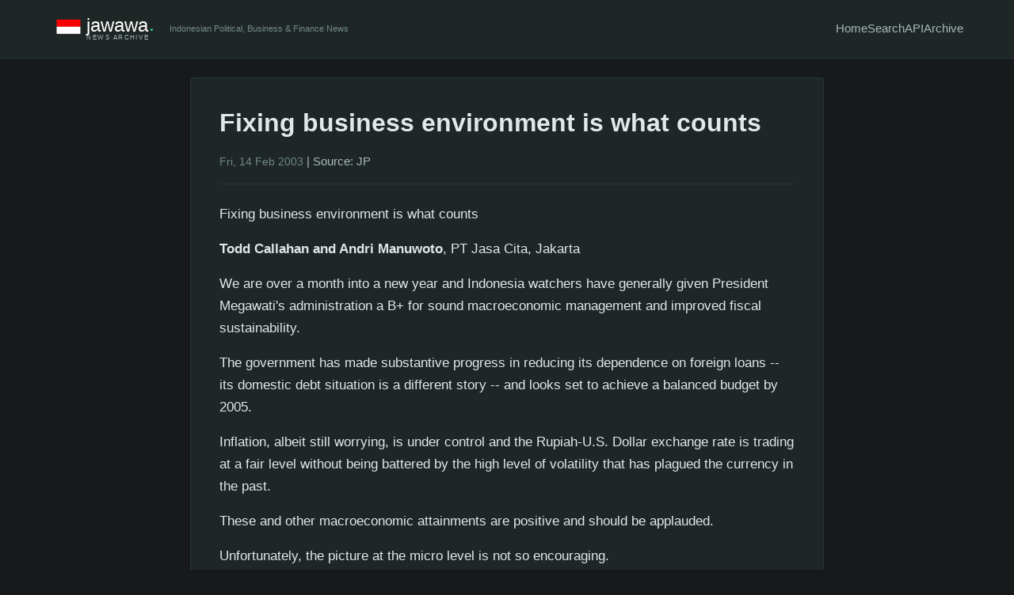

--- FILE ---
content_type: text/html; charset=UTF-8
request_url: https://jawawa.id/newsitem/fixing-business-environment-is-what-counts-1447893297
body_size: 4632
content:
<!DOCTYPE html>
<html lang="en">
<head>
    <meta charset="UTF-8">
    <meta name="viewport" content="width=device-width, initial-scale=1.0">
    
    <!-- Primary Meta Tags -->
    <title>Fixing business environment is what counts - jawawa</title>
    <meta name="title" content="Fixing business environment is what counts - jawawa">
    <meta name="description" content="Fixing business environment is what countsTodd Callahan and Andri Manuwoto, PT Jasa Cita, Jakarta We are over a month into a new year and Indonesia watchers have generally given President Megawati&#039;s administration a B+ for sound macroeconomic management and improved fiscal sustainability.">
    <meta name="keywords" content="Indonesian news, Jakarta Post, Indonesia business, Indonesia finance, Indonesia politics, news archive, Jakarta news, Indonesia economy">
    <meta name="author" content="jawawa.id">
    <meta name="robots" content="index, follow">
    <link rel="canonical" href="https://jawawa.id/newsitem/fixing-business-environment-is-what-counts-1447893297">
    
    <!-- Open Graph / Facebook -->
    <meta property="og:type" content="article">
    <meta property="og:url" content="https://jawawa.id/newsitem/fixing-business-environment-is-what-counts-1447893297">
    <meta property="og:title" content="Fixing business environment is what counts">
    <meta property="og:description" content="Fixing business environment is what countsTodd Callahan and Andri Manuwoto, PT Jasa Cita, Jakarta We are over a month into a new year and Indonesia watchers have generally given President Megawati&#039;s administration a B+ for sound macroeconomic management and improved fiscal sustainability.">
    <meta property="og:image" content="https://jawawa.id/images/The-Jakarta-Post.jpg">
    <meta property="og:site_name" content="jawawa">
    <meta property="og:locale" content="en_US">
    
    <!-- Twitter -->
    <meta property="twitter:card" content="summary_large_image">
    <meta property="twitter:url" content="https://jawawa.id/newsitem/fixing-business-environment-is-what-counts-1447893297">
    <meta property="twitter:title" content="Fixing business environment is what counts">
    <meta property="twitter:description" content="Fixing business environment is what countsTodd Callahan and Andri Manuwoto, PT Jasa Cita, Jakarta We are over a month into a new year and Indonesia watchers have generally given President Megawati&#039;s administration a B+ for sound macroeconomic management and improved fiscal sustainability.">
    <meta property="twitter:image" content="https://jawawa.id/images/The-Jakarta-Post.jpg">
    
    <!-- Article specific meta tags -->
        <meta property="article:published_time" content="2003-02-14T00:00:00+00:00">
    <meta property="article:author" content="The Jakarta Post">
    <meta property="article:section" content="JP">
            
    <!-- Favicon and App Icons -->
    <link rel="icon" type="image/x-icon" href="/favicon.ico">
    <link rel="apple-touch-icon" sizes="180x180" href="/apple-touch-icon.png">
    <link rel="icon" type="image/png" sizes="32x32" href="/favicon-32x32.png">
    <link rel="icon" type="image/png" sizes="16x16" href="/favicon-16x16.png">
    
    <!-- RSS Feed -->
    <link rel="alternate" type="application/rss+xml" title="jawawa RSS Feed" href="/rss.xml">
    
    <!-- Styles -->
    <link rel="stylesheet" href="/assets/css/dark-theme.css">
    
    <!-- Structured Data -->
    <script type="application/ld+json">
    {
        "@context": "https://schema.org",
        "@type": "NewsArticle",
                "headline": "Fixing business environment is what counts",
        "datePublished": "2003-02-14T00:00:00+00:00",
        "description": "Fixing business environment is what countsTodd Callahan and Andri Manuwoto, PT Jasa Cita, Jakarta We are over a month into a new year and Indonesia watchers have generally given President Megawati&#039;s administration a B+ for sound macroeconomic management and improved fiscal sustainability.",
        "author": {
            "@type": "Person",
            "name": "The Jakarta Post"
        },
        "publisher": {
            "@type": "Organization",
            "name": "jawawa",
            "url": "https://jawawa.id"
        },
                "inLanguage": "en-US"
    }
    </script>
</head>
<body>
    <header>
        <div class="container">
            <div class="header-content">
                <div class="logo-section">
                    <a href="/" class="logo">
                        <img src="/images/jawawa-logo-dark.svg" alt="jawawa - Indonesian News Archive" height="60">
                    </a>
                    <div class="tagline">Indonesian Political, Business & Finance News</div>
                </div>
                <nav>
                    <a href="/">Home</a>
                    <a href="/search">Search</a>
                    <a href="/api/v1/search">API</a>
                    <a href="/archive/2026">Archive</a>
                </nav>
            </div>
        </div>
    </header>
    
    <main class="container"><article>
    <h1>Fixing business environment is what counts</h1>
    
    <div class="meta">
        <span class="article-date">Fri, 14 Feb 2003</span>
                            | <span class="article-source">Source: JP</span>
            </div>
    
    <div class="content">
        <p>Fixing business environment is what counts</p><p><b>Todd Callahan and Andri Manuwoto</b>, PT Jasa Cita, Jakarta</p><p>   We are over a month into a new year and Indonesia watchers
have generally given President Megawati's administration a B+ for
sound macroeconomic management and improved fiscal
sustainability.</p><p>The government has made substantive progress in reducing its
dependence on foreign loans -- its domestic debt situation is a
different story -- and looks set to achieve a balanced budget by
2005.</p><p>Inflation, albeit still worrying, is under control and the
Rupiah-U.S. Dollar exchange rate is trading at a fair level
without being battered by the high level of volatility that has
plagued the currency in the past.</p><p>These and other macroeconomic attainments are positive and
should be applauded.</p><p>Unfortunately, the picture at the micro level is not so
encouraging.</p><p>On this score, Jemal-ud-din Kassum, the World Bank's VP for
East Asia and the Pacific, got it right when he made the point at
the CGI forum in Bali that Indonesia's investment climate is the
most significant obstacle to accelerating economic growth and
reducing poverty and vulnerability.</p><p>Andrew Steer, the World Bank's country representative, aired
similar concerns at a recent business luncheon in Jakarta.</p><p>The fact is that the country is seeing declining investment as
a share of GDP and the World Investment Report 2002 (UNCTAD)
rated Indonesia 138 out of 146 countries in terms of investment
attractiveness.</p><p>Some in the bureaucracy have suggested Indonesia does not need
much investment. It will follow its own path. Considering the
country's five years of economic crisis, this is an indictable
statement.</p><p>In the end, any decline in investment should be distressing
because business activity is what drives growth. If the country's
top bureaucrats decide they want investment, they have to realize
that attracting investment dollars is akin to competing in a
beauty pageant because companies have options.</p><p>To put it briefly, the leadership must act: they need to role
up their sleeves and fix some of the very real problems that are
so injurious to the country's image.</p><p>Does this mean the government has to fix everything and fix it
overnight?</p><p>Of course not.</p><p>Indonesia is not a car that one can take to the garage, have
its spark plugs changed and then pick up the next day.</p><p>That said, the administration must do a lot more to at least
ensure that high profile cases of corporate mistreatment do not
occur and make their way into the domestic and foreign media.</p><p>The following two cases, well known to local and foreign
business people, are symptomatic of what is broken and what
Indonesia's authorities need to remedy.</p><p>Last year's Manulife case made headlines worldwide after the
local unit of the Canadian insurance giant was declared bankrupt
by three Indonesian judges who were widely perceived to be acting
on behalf of former local shareholders who were disgruntled they
no longer controlled a stake in the firm.</p><p>The case even threatened to jeopardize the bilateral
government relationship between Jakarta and Ottawa.</p><p>The situation appeared to improve when the Indonesian Supreme
Court overturned the bankruptcy ruling and initiated
investigations into the decision of the lower court judges.</p><p>Case closed? Nope.</p><p>What is new about this case is that last month the three
judges were found innocent by the Supreme Court of all charges
against them. In short, they got off. What kind of message does
this send to the business community?</p><p>By letting the judges off the hook, it signals the
government's inability, or unwillingness as some have suggested,
to punish bad behavior.</p><p>It also serves as a reminder to business people that they live
with an increasingly predatory judiciary where judges can turn
the law upside-down and get away with it.</p><p>In another example, the failure of successive Indonesian
governments to tackle vested interests and sell state-owned Semen
Gresik to Cemex of Mexico is disappointing.</p><p>Cemex, the world's third largest cement producer, arrived in
Indonesia in 1998 at the height of the economic crisis and
eventually acquired a 25.5 percent interest in Semen Gresik.
However, due to opposition to the sale from interest groups,
primarily at the Padang, West Sumatra unit, Cemex has been unable
to acquire a controlling stake in the firm.</p><p>And yet, the Semen Gresik case is not only disappointing for
that reason. As the majority shareholder in Semen Gresik, the
government has been unable to exercise its right to hold an
extraordinary shareholder meeting at the unruly Semen Padang
unit.</p><p>Until now, the government has been blocked by a local court in
Padang from holding the shareholders meeting.</p><p>Like Manulife, the case has become so desperate that the
government has had to turn to the Supreme Court to exercise its
basic right to hold a shareholders'meeting.</p><p>One noted lawyer, Todung Mulya Lubis, has characterized this
gaming as a tyranny of the courts. If the government has to file
a case with the country's highest court just to stage a
shareholders meeting at one of its own companies, how optimistic
should ordinary business people feel?</p><p>Unfortunately, cases like these, and there are many of them,
do not provide much cause for optimism. As at least part of the
solution, it seems obvious that bad behavior and judicial
shenanigans should be punished when they occur.</p><p>When judges abuse the law and declare major multinational
insurance firms bankrupt, they should be sanctioned. If it is
difficult to dismiss them outright, reassign them to an
undesirable posting.</p><p>When the directors and commissioners of state-owned firms like
Semen Padang misbehave, deal with them swiftly and harshly. If
the authorities are weak in dealing with such groups, it will
only encourage additional challenges that create more problems.</p><p>Surely the growth and economic recovery that investment and a
good business environment produce is worth pursuing.</p><p>It is really the only way for Indonesia to achieve the level
of economic growth required to improve the lives and welfare of
its people. To do this, the government must focus on making the
operating environment more inhabitable for business people.</p><p>Before cases like Manulife and Semen Gresik become national
embarrassments, they must be dealt with and resolved.</p><p>If the government can do this, domestic and foreign business
activity will increase and the country will reap the fruits of
higher economic growth.</p><p>   <i>Todd Callahan works as a Senior Technical Advisor at PT Jasa
Cita, a Jakarta-based research consultancy affiliated with
CastleAsia.  Andri Manuwoto works as a Senior Consultant at the
same firm.</i></p>    </div>
    
        
    <div class="article-actions mt-3">
        <a href="/api/v1/article/fixing-business-environment-is-what-counts-1447893297" target="_blank">View JSON</a> |
        <a href="javascript:window.print()">Print</a>
    </div>
</article>    </main>
    
    <footer>
        <div class="container">
            <div class="footer-content">
                <span>&copy; 2026 jawawa.id | Supported by <a href="https://okusiassociates.com" target="_blank">Okusi Associates</a></span>
                <div class="footer-links">
                    <span>API:</span>
                    <a href="/api/v1/search">Search</a>
                    <span>|</span>
                    <a href="/api/v1/export?format=csv">Export CSV</a>
                    <span>|</span>
                    <a href="/api/v1/export?format=json">Export JSON</a>
                </div>
            </div>
        </div>
    </footer>
</body>
</html>